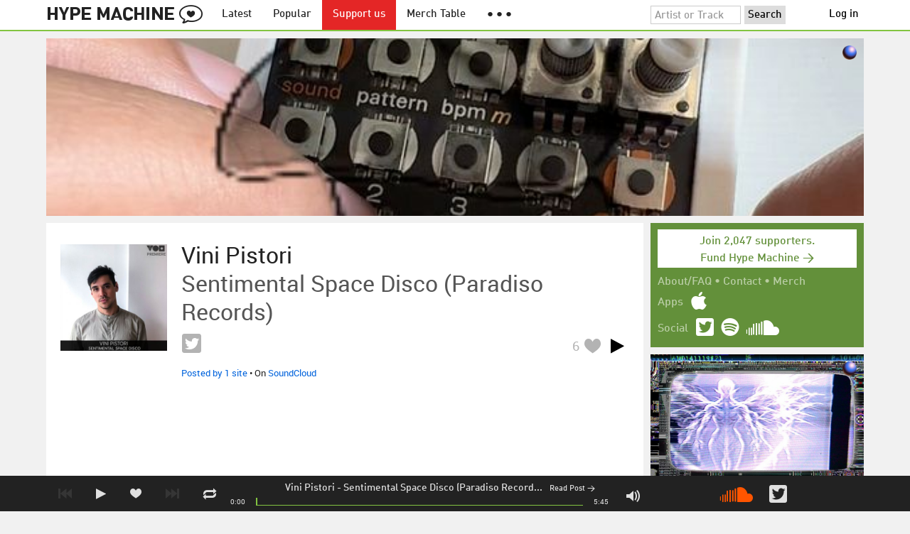

--- FILE ---
content_type: text/html; charset=UTF-8
request_url: https://hypem.com/art-display?pos=300x250-1
body_size: 13133
content:
<html>
    <head> 
    <style type="text/css">
        body {
            margin: 0;
        }

        .cta {
            width: 100vw;
            height: 100vh;
            display: block;
            background-image: url("https://media.decentralized-content.com/-/rs:fit:1080:1080/f:best/aHR0cHM6Ly9tYWdpYy5kZWNlbnRyYWxpemVkLWNvbnRlbnQuY29tL2lwZnMvYmFmeWJlaWVuNmNlcHltZWZ3b2xjZml6eW5wemZ0dXNhZ2t6NDdhbmxtbnhnMmxvbWhpbGFpZGNxa3k=");
            background-size: cover;
            background-position: center;
            background-color: initial;
            background-repeat: no-repeat;
        }
        
        .more-info {
            font-family: Helvetica, Arial;
            font-size: 12px;
            position: absolute;
            bottom: 10px;
            right: 10px;
            text-decoration: none;
            color: #fff;
            background-color: #000;
            padding: 5px 10px;
            border-radius: 15px;
            display: block;
            opacity: 0;
            transition: opacity 0.5s;
        }

        .cta:hover + .more-info, .more-info:hover {
            opacity: 0.5;
        }

        .logo {
            position: absolute;
            right: 10px;
            top: 10px;
        }
        .logo img {
            width: 20px; height: 20px;
        }    

    </style>

<script type='text/javascript'>
</script>

</head>
<body>

        <a href="https://zora.co/?utm_source=hypem" class="logo"><img src="[data-uri]"></a>
    
    <a href="https://zora.co/coin/base:0x0a751db2d61dd2dfc6d1719074e518734f676395?referrer=0xFA888eEC8E3bd5e05111822aa40Df4D15798837C&utm_source=hypem" target="_blank" class="cta"></a>

    <a href="https://fascinated.mmm.page/art_space" target="_blank" class="more-info">What's this?</a>

</body>
</html>